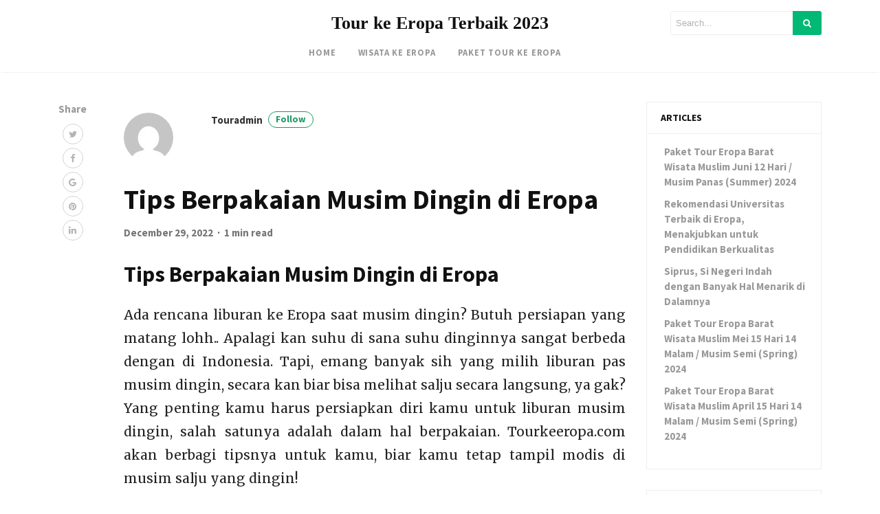

--- FILE ---
content_type: text/html; charset=UTF-8
request_url: https://tourkeeropa.com/tips-berpakaian-musim-dingin-di-eropa/
body_size: 9630
content:
<!DOCTYPE html><html lang="en-US"><head><meta charset="UTF-8"><meta name="viewport" content="width=device-width, initial-scale=1"><link rel="pingback" href="https://tourkeeropa.com/xmlrpc.php"><title>Tips Berpakaian Musim Dingin di Eropa | Tour ke Eropa Terbaik 2023</title><link rel="stylesheet" href="https://tourkeeropa.com/wp-content/cache/min/1/7b5448df3a2f20e9c7aa235845f54c66.css" data-minify="1" /><meta name="description" content="Tips Berpakaian Musim Dingin di Eropa Ada rencana liburan ke Eropa saat musim dingin? Butuh persiapan yang matang lohh.. Apalagi kan suhu di sana suhu dinginnya sangat berbeda dengan di Indonesia. Tapi, emang banyak sih yang milih liburan pas musim dingin, secara kan biar bisa melihat salju secara langsung, ya gak? Yang penting kamu harus [&hellip;]" /><meta name="description"  content="Mau liburan ke Eropa saat musim dingin? Simak tips berpakaian musim dingin di Eropa ini biar liburanmu makin menyenangkan!" /><link rel="canonical" href="https://tourkeeropa.com/tips-berpakaian-musim-dingin-di-eropa/" /><link rel='dns-prefetch' href='//cdnjs.cloudflare.com' /><link rel='dns-prefetch' href='//www.googletagmanager.com' /><link rel='dns-prefetch' href='//maxcdn.bootstrapcdn.com' /><link href='https://fonts.gstatic.com' crossorigin rel='preconnect' /><link rel="alternate" type="application/rss+xml" title="Tour ke Eropa Terbaik 2023 &raquo; Feed" href="https://tourkeeropa.com/feed/" /><link rel="alternate" type="application/rss+xml" title="Tour ke Eropa Terbaik 2023 &raquo; Comments Feed" href="https://tourkeeropa.com/comments/feed/" /><style type="text/css">img.wp-smiley,img.emoji{display:inline!important;border:none!important;box-shadow:none!important;height:1em!important;width:1em!important;margin:0 .07em!important;vertical-align:-0.1em!important;background:none!important;padding:0!important}</style><link rel='stylesheet' id='fontawesome-css'  href='https://maxcdn.bootstrapcdn.com/font-awesome/4.7.0/css/font-awesome.min.css' type='text/css' media='all' /><style id='rocket-lazyload-inline-css' type='text/css'>.rll-youtube-player{position:relative;padding-bottom:56.23%;height:0;overflow:hidden;max-width:100%}.rll-youtube-player iframe{position:absolute;top:0;left:0;width:100%;height:100%;z-index:100;background:0 0}.rll-youtube-player img{bottom:0;display:block;left:0;margin:auto;max-width:100%;width:100%;position:absolute;right:0;top:0;border:none;height:auto;cursor:pointer;-webkit-transition:.4s all;-moz-transition:.4s all;transition:.4s all}.rll-youtube-player img:hover{-webkit-filter:brightness(75%)}.rll-youtube-player .play{height:72px;width:72px;left:50%;top:50%;margin-left:-36px;margin-top:-36px;position:absolute;background:url(https://tourkeeropa.com/wp-content/plugins/wp-rocket/assets/img/youtube.png) no-repeat;cursor:pointer}</style> <script type='text/javascript' src='https://tourkeeropa.com/wp-content/cache/busting/1/wp-includes/js/jquery/jquery-1.12.4.js'></script>  <script type='text/javascript' src='https://www.googletagmanager.com/gtag/js?id=UA-176755116-6' async></script> <script type='text/javascript'>window.dataLayer = window.dataLayer || [];function gtag(){dataLayer.push(arguments);}
gtag('set', 'linker', {"domains":["tourkeeropa.com"]} );
gtag("js", new Date());
gtag("set", "developer_id.dZTNiMT", true);
gtag("config", "UA-176755116-6", {"anonymize_ip":true});
gtag("config", "G-1H6LNYSZ91");</script> <link rel='https://api.w.org/' href='https://tourkeeropa.com/wp-json/' /><link rel="EditURI" type="application/rsd+xml" title="RSD" href="https://tourkeeropa.com/xmlrpc.php?rsd" /><link rel="wlwmanifest" type="application/wlwmanifest+xml" href="https://tourkeeropa.com/wp-includes/wlwmanifest.xml" /><link rel='prev' title='Paket Tour Eropa Barat Wisata Muslim Juni 14 Hari 13 Malam / Musim Panas (Summer) 2024' href='https://tourkeeropa.com/paket-tour-eropa-barat-wisata-muslim-juni-14-hari-13-malam-musim-panas-summer/' /><link rel='next' title='Paket Tour Eropa Barat Wisata Muslim Juli 14 Hari 13 Malam / Musim Panas (Summer) 2024' href='https://tourkeeropa.com/paket-tour-eropa-barat-wisata-muslim-juli-14-hari-13-malam-musim-panas-summer/' /><meta name="generator" content="WordPress 4.9.8" /><link rel='shortlink' href='https://tourkeeropa.com/?p=3169' /><meta name="generator" content="Site Kit by Google 1.45.0" /><script async src="https://pagead2.googlesyndication.com/pagead/js/adsbygoogle.js?client=ca-pub-7639626940057664"
     crossorigin="anonymous"></script><style id="kirki-inline-styles">.btn-simple{background-color:#1C9963;border-color:#1C9963}.prevnextlinks a,.article-post a:not(.wp-block-button__link),.post .btn.follow,.post .post-top-meta .author-description a,article.page a:not(.wp-block-button__link),.alertbar a{color:#1C9963}.post .btn.follow,.alertbar input[type="submit"]{border-color:#1C9963}blockquote{border-color:#1C9963}.entry-content input[type=submit],.alertbar input[type="submit"]{background-color:#1C9963;border-color:#1C9963}p.sharecolour{color:#999}.shareitnow ul li a svg,.shareitnow a{fill:#b3b3b3}.shareitnow li a{color:#b3b3b3;border-color:#d2d2d2}#comments a{color:#1C9963}.comment-form input.submit{background-color:#1C9963;border-color:#1C9963}footer.footer a{color:#1C9963}.carousel-excerpt .fontlight,body{font-family:Source Sans Pro;font-size:15px;font-weight:400;line-height:1.5;color:#666}.h1,.h2,.h3,.h4,.h5,.h6,h1,h2,h3,h4,h5,h6{font-family:Source Sans Pro;font-weight:700;color:#111}.carousel-excerpt .title{font-family:Source Sans Pro;font-size:30px;font-weight:700;text-transform:none;color:#fff}.carousel-excerpt .fontlight{font-size:18px;font-weight:400;color:#fff}.mediumnavigation .navbar-brand{font-family:serif;font-size:26px;font-weight:700}.navbar-toggleable-md .navbar-collapse{font-family:Source Sans Pro;font-weight:400}.article-post{font-family:Merriweather;font-weight:400;line-height:1.8;color:#222}.mediumnavigation,.dropdown-menu,.dropdown-item{background-color:rgba(255,255,255,.97)}.mediumnavigation,.mediumnavigation a,.navbar-light .navbar-nav .nav-link{color:#999}.navbar-light .navbar-brand{color:#111}.navbar-light .navbar-brand:hover{color:#02b875}.customarea .btn.follow{border-color:#02B875;color:#02B875}.search-form .search-submit{background-color:#02B875}.search-form .search-field{border-color:#eee}.search-form .search-submit .fa{color:#fff}.search-form .search-field,.search-form .search-field::placeholder{color:#b2b2b2}@media (max-width:767px){.navbar-collapse{background-color:rgba(255,255,255,.97)}}@font-face{font-family:'Source Sans Pro';font-style:normal;font-weight:400;font-display:swap;src:url(https://tourkeeropa.com/wp-content/fonts/source-sans-pro/font) format('woff');unicode-range:U+0460-052F,U+1C80-1C8A,U+20B4,U+2DE0-2DFF,U+A640-A69F,U+FE2E-FE2F}@font-face{font-family:'Source Sans Pro';font-style:normal;font-weight:400;font-display:swap;src:url(https://tourkeeropa.com/wp-content/fonts/source-sans-pro/font) format('woff');unicode-range:U+0301,U+0400-045F,U+0490-0491,U+04B0-04B1,U+2116}@font-face{font-family:'Source Sans Pro';font-style:normal;font-weight:400;font-display:swap;src:url(https://tourkeeropa.com/wp-content/fonts/source-sans-pro/font) format('woff');unicode-range:U+1F00-1FFF}@font-face{font-family:'Source Sans Pro';font-style:normal;font-weight:400;font-display:swap;src:url(https://tourkeeropa.com/wp-content/fonts/source-sans-pro/font) format('woff');unicode-range:U+0370-0377,U+037A-037F,U+0384-038A,U+038C,U+038E-03A1,U+03A3-03FF}@font-face{font-family:'Source Sans Pro';font-style:normal;font-weight:400;font-display:swap;src:url(https://tourkeeropa.com/wp-content/fonts/source-sans-pro/font) format('woff');unicode-range:U+0102-0103,U+0110-0111,U+0128-0129,U+0168-0169,U+01A0-01A1,U+01AF-01B0,U+0300-0301,U+0303-0304,U+0308-0309,U+0323,U+0329,U+1EA0-1EF9,U+20AB}@font-face{font-family:'Source Sans Pro';font-style:normal;font-weight:400;font-display:swap;src:url(https://tourkeeropa.com/wp-content/fonts/source-sans-pro/font) format('woff');unicode-range:U+0100-02BA,U+02BD-02C5,U+02C7-02CC,U+02CE-02D7,U+02DD-02FF,U+0304,U+0308,U+0329,U+1D00-1DBF,U+1E00-1E9F,U+1EF2-1EFF,U+2020,U+20A0-20AB,U+20AD-20C0,U+2113,U+2C60-2C7F,U+A720-A7FF}@font-face{font-family:'Source Sans Pro';font-style:normal;font-weight:400;font-display:swap;src:url(https://tourkeeropa.com/wp-content/fonts/source-sans-pro/font) format('woff');unicode-range:U+0000-00FF,U+0131,U+0152-0153,U+02BB-02BC,U+02C6,U+02DA,U+02DC,U+0304,U+0308,U+0329,U+2000-206F,U+20AC,U+2122,U+2191,U+2193,U+2212,U+2215,U+FEFF,U+FFFD}@font-face{font-family:'Source Sans Pro';font-style:normal;font-weight:700;font-display:swap;src:url(https://tourkeeropa.com/wp-content/fonts/source-sans-pro/font) format('woff');unicode-range:U+0460-052F,U+1C80-1C8A,U+20B4,U+2DE0-2DFF,U+A640-A69F,U+FE2E-FE2F}@font-face{font-family:'Source Sans Pro';font-style:normal;font-weight:700;font-display:swap;src:url(https://tourkeeropa.com/wp-content/fonts/source-sans-pro/font) format('woff');unicode-range:U+0301,U+0400-045F,U+0490-0491,U+04B0-04B1,U+2116}@font-face{font-family:'Source Sans Pro';font-style:normal;font-weight:700;font-display:swap;src:url(https://tourkeeropa.com/wp-content/fonts/source-sans-pro/font) format('woff');unicode-range:U+1F00-1FFF}@font-face{font-family:'Source Sans Pro';font-style:normal;font-weight:700;font-display:swap;src:url(https://tourkeeropa.com/wp-content/fonts/source-sans-pro/font) format('woff');unicode-range:U+0370-0377,U+037A-037F,U+0384-038A,U+038C,U+038E-03A1,U+03A3-03FF}@font-face{font-family:'Source Sans Pro';font-style:normal;font-weight:700;font-display:swap;src:url(https://tourkeeropa.com/wp-content/fonts/source-sans-pro/font) format('woff');unicode-range:U+0102-0103,U+0110-0111,U+0128-0129,U+0168-0169,U+01A0-01A1,U+01AF-01B0,U+0300-0301,U+0303-0304,U+0308-0309,U+0323,U+0329,U+1EA0-1EF9,U+20AB}@font-face{font-family:'Source Sans Pro';font-style:normal;font-weight:700;font-display:swap;src:url(https://tourkeeropa.com/wp-content/fonts/source-sans-pro/font) format('woff');unicode-range:U+0100-02BA,U+02BD-02C5,U+02C7-02CC,U+02CE-02D7,U+02DD-02FF,U+0304,U+0308,U+0329,U+1D00-1DBF,U+1E00-1E9F,U+1EF2-1EFF,U+2020,U+20A0-20AB,U+20AD-20C0,U+2113,U+2C60-2C7F,U+A720-A7FF}@font-face{font-family:'Source Sans Pro';font-style:normal;font-weight:700;font-display:swap;src:url(https://tourkeeropa.com/wp-content/fonts/source-sans-pro/font) format('woff');unicode-range:U+0000-00FF,U+0131,U+0152-0153,U+02BB-02BC,U+02C6,U+02DA,U+02DC,U+0304,U+0308,U+0329,U+2000-206F,U+20AC,U+2122,U+2191,U+2193,U+2212,U+2215,U+FEFF,U+FFFD}@font-face{font-family:'Merriweather';font-style:normal;font-weight:400;font-stretch:normal;font-display:swap;src:url(https://tourkeeropa.com/wp-content/fonts/merriweather/font) format('woff');unicode-range:U+0460-052F,U+1C80-1C8A,U+20B4,U+2DE0-2DFF,U+A640-A69F,U+FE2E-FE2F}@font-face{font-family:'Merriweather';font-style:normal;font-weight:400;font-stretch:normal;font-display:swap;src:url(https://tourkeeropa.com/wp-content/fonts/merriweather/font) format('woff');unicode-range:U+0301,U+0400-045F,U+0490-0491,U+04B0-04B1,U+2116}@font-face{font-family:'Merriweather';font-style:normal;font-weight:400;font-stretch:normal;font-display:swap;src:url(https://tourkeeropa.com/wp-content/fonts/merriweather/font) format('woff');unicode-range:U+0102-0103,U+0110-0111,U+0128-0129,U+0168-0169,U+01A0-01A1,U+01AF-01B0,U+0300-0301,U+0303-0304,U+0308-0309,U+0323,U+0329,U+1EA0-1EF9,U+20AB}@font-face{font-family:'Merriweather';font-style:normal;font-weight:400;font-stretch:normal;font-display:swap;src:url(https://tourkeeropa.com/wp-content/fonts/merriweather/font) format('woff');unicode-range:U+0100-02BA,U+02BD-02C5,U+02C7-02CC,U+02CE-02D7,U+02DD-02FF,U+0304,U+0308,U+0329,U+1D00-1DBF,U+1E00-1E9F,U+1EF2-1EFF,U+2020,U+20A0-20AB,U+20AD-20C0,U+2113,U+2C60-2C7F,U+A720-A7FF}@font-face{font-family:'Merriweather';font-style:normal;font-weight:400;font-stretch:normal;font-display:swap;src:url(https://tourkeeropa.com/wp-content/fonts/merriweather/font) format('woff');unicode-range:U+0000-00FF,U+0131,U+0152-0153,U+02BB-02BC,U+02C6,U+02DA,U+02DC,U+0304,U+0308,U+0329,U+2000-206F,U+20AC,U+2122,U+2191,U+2193,U+2212,U+2215,U+FEFF,U+FFFD}</style><noscript><style id="rocket-lazyload-nojs-css">.rll-youtube-player,[data-lazy-src]{display:none!important}</style></noscript></head><body class="post-template-default single single-post postid-3169 single-format-standard"><style></style><header class="navbar-light bg-white fixed-top mediumnavigation"><div class="container"><div class="row justify-content-center align-items-center brandrow"><div class="col-lg-4 col-md-4 col-xs-12 hidden-xs-down customarea"></div><div class="col-lg-4 col-md-4  col-xs-12 text-center logoarea"> <a class="navbar-brand" href="https://tourkeeropa.com/">Tour ke Eropa Terbaik 2023</a></div><div class="col-lg-4 col-md-4 mr-auto col-xs-12 text-right searcharea"><form role="search" method="get" class="search-form" action="https://tourkeeropa.com/"> <input type="hidden" name="post_type" value="post"> <input type="search" class="search-field"
placeholder="Search..."
value="" name="s"
title="Search for:" /> <button type="submit" class="search-submit"> <i class="fa fa-search"></i> </button></form></div></div><div class="navarea"><nav class="navbar navbar-toggleable-sm"> <button class="navbar-toggler navbar-toggler-right" type="button" data-toggle="collapse" data-target="#bs4navbar" aria-controls="bs4navbar" aria-expanded="false" aria-label="Toggle navigation"> <span class="navbar-toggler-icon"></span> </button><div id="bs4navbar" class="collapse navbar-collapse"><ul id="menu-atas" class="navbar-nav col-md-12 justify-content-center"><li id="menu-item-1204" class="menu-item menu-item-type-custom menu-item-object-custom menu-item-home menu-item-1204 nav-item"><a href="https://tourkeeropa.com" class="nav-link">Home</a><li id="menu-item-1415" class="menu-item menu-item-type-taxonomy menu-item-object-category menu-item-1415 nav-item"><a href="https://tourkeeropa.com/category/wisata-ke-eropa/" class="nav-link">Wisata ke Eropa</a><li id="menu-item-1416" class="menu-item menu-item-type-taxonomy menu-item-object-category menu-item-1416 nav-item"><a href="https://tourkeeropa.com/category/paket-tour-ke-eropa/" class="nav-link">Paket Tour ke Eropa</a></ul></div></nav></div></div></header><div class="site-content"><div class="container"><div class="row"><div class=" col-md-1 "><div class="share"><div class="sidebarapplause"></div><p class="sharecolour"> Share</p><ul class="shareitnow"><li> <a target="_blank" href="https://twitter.com/intent/tweet?text=Tips%20Berpakaian%20Musim%20Dingin%20di%20Eropa&amp;url=https%3A%2F%2Ftourkeeropa.com%2Ftips-berpakaian-musim-dingin-di-eropa%2F"> <i class="fa fa-twitter"></i> </a></li><li> <a target="_blank" href="https://www.facebook.com/sharer/sharer.php?u=https%3A%2F%2Ftourkeeropa.com%2Ftips-berpakaian-musim-dingin-di-eropa%2F"> <i class="fa fa-facebook"></i> </a></li><li> <a target="_blank" href="https://plus.google.com/share?url=https%3A%2F%2Ftourkeeropa.com%2Ftips-berpakaian-musim-dingin-di-eropa%2F"> <i class="fa fa-google"></i> </a></li><li> <a target="_blank" href="https://pinterest.com/pin/create/button/?url=https%3A%2F%2Ftourkeeropa.com%2Ftips-berpakaian-musim-dingin-di-eropa%2F&amp;media=https://tourkeeropa.com/wp-content/uploads/2022/12/Tips-Berpakaian-Musim-Dingin-di-Eropa.jpg&amp;description=Tips%20Berpakaian%20Musim%20Dingin%20di%20Eropa"> <i class="fa fa-pinterest"></i> </a></li><li> <a target="_blank" href="https://www.linkedin.com/shareArticle?mini=true&url=https%3A%2F%2Ftourkeeropa.com%2Ftips-berpakaian-musim-dingin-di-eropa%2F&amp;title=Tips%20Berpakaian%20Musim%20Dingin%20di%20Eropa"> <i class="fa fa-linkedin"></i> </a></li></ul></div></div><div class="col-md-8 flex-first flex-md-unordered post-3169 post type-post status-publish format-standard has-post-thumbnail hentry category-tips-wisata-ke-eropa" id="post-3169"><div class="mainheading"><div class="row post-top-meta hidden-md-down"><div class="col-md-2 col-xs-12"> <a href="https://tourkeeropa.com/author/touradmin/"> <img alt='' src='https://secure.gravatar.com/avatar/f3a1c6808a10f1f17a80467e7298b26f?s=72&#038;d=mm&#038;r=g' srcset='https://secure.gravatar.com/avatar/f3a1c6808a10f1f17a80467e7298b26f?s=144&#038;d=mm&#038;r=g 2x' class='avatar avatar-72 photo imgavt' height='72' width='72' /> </a></div><div class="col-md-10 col-xs-12"> <a class="text-capitalize link-dark" href="https://tourkeeropa.com/author/touradmin/"> touradmin <span class="btn follow">Follow</span></a> <span class="author-description d-block"></span></div></div><h1 class="posttitle">Tips Berpakaian Musim Dingin di Eropa</h1><p> <span class="post-date"><time class="post-date"> December 29, 2022 </time></span> <span class="dot"></span> <span class="readingtime">1 min read</span></p></div><article class="article-post"><h2 style="text-align: justify;">Tips Berpakaian Musim Dingin di Eropa</h2><p style="text-align: justify;">Ada rencana liburan ke Eropa saat musim dingin? Butuh persiapan yang matang lohh.. Apalagi kan suhu di sana suhu dinginnya sangat berbeda dengan di Indonesia. Tapi, emang banyak sih yang milih liburan pas musim dingin, secara kan biar bisa melihat salju secara langsung, ya gak? Yang penting kamu harus persiapkan diri kamu untuk liburan musim dingin, salah satunya adalah dalam hal berpakaian. Tourkeeropa.com akan berbagi tipsnya untuk kamu, biar kamu tetap tampil modis di musim salju yang dingin!</p><p><img class="aligncenter size-full wp-image-3170" src="https://tourkeeropa.com/wp-content/uploads/2022/12/Tips-Berpakaian-Musim-Dingin-di-Eropa.jpg" alt="Tips Berpakaian Musim Dingin di Eropa" width="943" height="613" srcset="https://tourkeeropa.com/wp-content/uploads/2022/12/Tips-Berpakaian-Musim-Dingin-di-Eropa.jpg 943w, https://tourkeeropa.com/wp-content/uploads/2022/12/Tips-Berpakaian-Musim-Dingin-di-Eropa-300x195.jpg 300w, https://tourkeeropa.com/wp-content/uploads/2022/12/Tips-Berpakaian-Musim-Dingin-di-Eropa-768x499.jpg 768w" sizes="(max-width: 943px) 100vw, 943px" /></p><p style="text-align: justify;">Saran dari Kami sih saat bepergian ke Eropa di musim dingin (atau bepergian ke mana pun yang dingin, sejujurnya) adalah memakai lapisan. Dan di bawah ini, tips dari Kami!</p><h3 style="text-align: justify;">1. Lapisan Dasar</h3><p style="text-align: justify;">Lapisan dasar, tentu saja adalah pakaian yang dikenakan paling dekat dengan tubuh. Ini adalah hal pertama yang kamu kenakan. Lapisan dasar yang ideal tidak hanya membuat kamu tetap hangat—tetapi juga membantu menghilangkan kelembapan dari kulit, yang pada akhirnya membuat kamu merasa lebih hangat.</p><p style="text-align: justify;">Biasanya lapisan dasar yang dikenakan seperti :</p><ul><li style="text-align: justify;">Atasan lengan panjang atau turtleneck</li><li style="text-align: justify;">Celana ketat</li><li style="text-align: justify;">Legging</li><li style="text-align: justify;">Kaus Kaki</li></ul><h3 style="text-align: justify;">2. Lapisan Tengah :</h3><p style="text-align: justify;">Tujuan dari lapisan tengah adalah insulasi—itu menahan panas yang memancar dari tubuh. Lapisan ini gak harus bagus. Karena ini adalah lapisan yang akan tertutup mantel, kalaupun terlihat paling bagian bawah. Bisa pilih yang lucu dan nyaman. Dalam hal kain, wol sangat baik untuk membuat kamu tetap hangat, begitu pula kain sintetis seperti campuran poliester. Untuk celana, semua jenis denim tebal bisa digunakan. Bagian lapisan tengah antara lain:</p><ul><li style="text-align: justify;">Denim, celana berlapis fleece, atau jeans hitam</li><li style="text-align: justify;">Sweater</li><li style="text-align: justify;">Cardigan</li><li style="text-align: justify;">Jaket Fleece</li><li style="text-align: justify;">Kemeja flanel</li></ul><h3 style="text-align: justify;">3. Lapisan Paling Luar</h3><p style="text-align: justify;">Terakhir, lapisan luar (mantel) melindungi dan melindungi dari unsur-unsur angin, hujan, dan salju. Jika ada kemungkinan hujan atau salju di tempat tujuan, pilihlah mantel yang dilapisi lapisan anti air yang tahan lama (DWR).</p><h4 style="text-align: justify;">Pakaian untuk Dikemas untuk Eropa di Musim Dingin</h4><ul><li style="text-align: justify;">Celana ketat</li><li style="text-align: justify;">Pembalut kaki</li><li style="text-align: justify;">Kemeja lengan panjang (lapisan dasar)</li><li style="text-align: justify;">Turtleneck atau sweter</li><li style="text-align: justify;">Celana atau denim</li><li style="text-align: justify;">Kaus Kaki Berat</li><li style="text-align: justify;">Sweater</li><li style="text-align: justify;">Mantel bawah</li><li style="text-align: justify;">Tanktop</li><li style="text-align: justify;">Kardigan</li><li style="text-align: justify;">Bra dan pakaian dalam</li><li style="text-align: justify;">Sepatu boot yang hangat dan nyaman</li><li style="text-align: justify;">Piyama hangat lengan panjang</li></ul><h4 style="text-align: justify;">Aksesori</h4><ul><li style="text-align: justify;">Topi musim dingin</li><li style="text-align: justify;">Syal</li><li style="text-align: justify;">Sarung tangan</li><li style="text-align: justify;">Kacamata hitam</li><li style="text-align: justify;">Payung</li></ul><p style="text-align: justify;">Itulah tips berpakaian musim dingin di Eropa. Udah siap liburan bareng salju yang memukau di Eropa. Dengan pakaian yang tepat kamu akan bebas bermain saljus sepuasnya. Mau liburan ke Eropa anti ribet, bisa cek paket tour ke Eropa <a href="tourkeeropa.com/" target="_blank" rel="noopener">di sini</a>!</p><div class="clearfix"></div><div class="clearfix"></div></article><div class="row post-top-meta hidden-lg-up"><div class="col-md-2 col-xs-4"> <img alt='' src='https://secure.gravatar.com/avatar/f3a1c6808a10f1f17a80467e7298b26f?s=72&#038;d=touradmin&#038;r=g' srcset='https://secure.gravatar.com/avatar/f3a1c6808a10f1f17a80467e7298b26f?s=144&#038;d=touradmin&#038;r=g 2x' class='avatar avatar-72 photo' height='72' width='72' /></div><div class="col-md-10 col-xs-8"> <a class="text-capitalize link-dark" href="https://tourkeeropa.com/author/touradmin/"> touradmin <span class="btn follow">Follow</span></a> <span class="author-description d-block"></span></div></div><div class="after-post-tags"><ul class="post-categories"><li><a href="https://tourkeeropa.com/category/tips-wisata-ke-eropa/" rel="category tag">tips wisata ke eropa</a></li></ul><ul class="post-categories aretags"></ul></div><div class="row mb-5 prevnextlinks justify-content-center align-items-center"><div class="col-md-6 col-xs-12 rightborder pl-0"><div class="thepostlink">&laquo; <a href="https://tourkeeropa.com/paket-tour-eropa-barat-wisata-muslim-juni-14-hari-13-malam-musim-panas-summer/" rel="prev">Paket Tour Eropa Barat Wisata Muslim Juni 14 Hari 13 Malam / Musim Panas (Summer) 2024</a></div></div><div class="col-md-6 col-xs-12 text-right pr-0"><div class="thepostlink"><a href="https://tourkeeropa.com/paket-tour-eropa-barat-wisata-muslim-juli-14-hari-13-malam-musim-panas-summer/" rel="next">Paket Tour Eropa Barat Wisata Muslim Juli 14 Hari 13 Malam / Musim Panas (Summer) 2024</a> &raquo;</div></div></div></div><div class="col-md-3"><div id="sidebarposts" class="widget-area" role="complementary"><aside id="recent-posts-2" class="widget widget_recent_entries"><h4 class="widget-title"><span>Articles</span></h4><ul><li> <a href="https://tourkeeropa.com/paket-tour-eropa-barat-wisata-muslim-juni-12-hari-musim-panas-summer/">Paket Tour Eropa Barat Wisata Muslim Juni 12 Hari / Musim Panas (Summer) 2024</a></li><li> <a href="https://tourkeeropa.com/rekomendasi-universitas-terbaik-di-eropa/">Rekomendasi Universitas Terbaik di Eropa, Menakjubkan untuk Pendidikan Berkualitas</a></li><li> <a href="https://tourkeeropa.com/siprus-si-negeri-indah-dengan-banyak-hal-menarik-di-dalamnya/">Siprus, Si Negeri Indah dengan Banyak Hal Menarik di Dalamnya</a></li><li> <a href="https://tourkeeropa.com/paket-tour-eropa-barat-wisata-muslim-mei-15-hari-14-malam-musim-semi-spring/">Paket Tour Eropa Barat Wisata Muslim Mei 15 Hari 14 Malam / Musim Semi (Spring) 2024</a></li><li> <a href="https://tourkeeropa.com/paket-tour-eropa-barat-wisata-muslim-april-15-hari-14-malam-musim-semi-spring/">Paket Tour Eropa Barat Wisata Muslim April 15 Hari 14 Malam / Musim Semi (Spring) 2024</a></li></ul></aside><aside id="text-3" class="widget widget_text"><h4 class="widget-title"><span>Our Partners :</span></h4><div class="textwidget"><p><a href="https://tourlabuanbajo.com/sewa-kapal-phinisi-labuan-bajo-terbaik/">sewa kapal labuan bajo 2023</a></p><p><a href="https://tripjepang.co.id/">Paket Tour ke Jepang 2023</a></p><p><a href="https://nusantarakonveksi.com/">Jasa Konveksi Indonesia</a></p></div></aside></div></div></div></div><div class="hideshare"></div><div class="graybg"><div class="container"><div class="row justify-content-center listrecent listrelated"><div class="col-lg-4 col-md-4 col-sm-4"><div class="card post height262"> <a class="thumbimage" href="https://tourkeeropa.com/makanan-musim-gugur-di-eropa/" style="background-image:url(https://tourkeeropa.com/wp-content/uploads/2023/02/Makanan-Musim-Gugur-di-Eropa.jpg);"></a><div class="card-block"><h2 class="card-title"> <a href="https://tourkeeropa.com/makanan-musim-gugur-di-eropa/">Makanan Musim Gugur di Eropa, Cicipi dan Nikmati!</a></h2><div class="metafooter"><div class="wrapfooter"> <span class="meta-footer-thumb"> <a href="https://tourkeeropa.com/author/touradmin/"> <img alt='' src='https://secure.gravatar.com/avatar/f3a1c6808a10f1f17a80467e7298b26f?s=40&#038;d=mm&#038;r=g' srcset='https://secure.gravatar.com/avatar/f3a1c6808a10f1f17a80467e7298b26f?s=80&#038;d=mm&#038;r=g 2x' class='avatar avatar-40 photo author-thumb' height='40' width='40' /> </a> </span> <span class="author-meta"> <span class="post-name"> <a href="https://tourkeeropa.com/author/touradmin/">touradmin</a></span><br> <span class="post-date">Feb 8, 2023</span> <span class="dot"></span> <span class="readingtime">58 sec read</span> </span> <span class="post-read-more"> <a href="https://tourkeeropa.com/makanan-musim-gugur-di-eropa/" title=""> <svg class="svgIcon-use" width="25" height="25" viewBox="0 0 25 25"> <path d="M19 6c0-1.1-.9-2-2-2H8c-1.1 0-2 .9-2 2v14.66h.012c.01.103.045.204.12.285a.5.5 0 0 0 .706.03L12.5 16.85l5.662 4.126a.508.508 0 0 0 .708-.03.5.5 0 0 0 .118-.285H19V6zm-6.838 9.97L7 19.636V6c0-.55.45-1 1-1h9c.55 0 1 .45 1 1v13.637l-5.162-3.668a.49.49 0 0 0-.676 0z" fill-rule="evenodd"></path> </svg> </a> </span></div></div></div></div></div><div class="col-lg-4 col-md-4 col-sm-4"><div class="card post height262"> <a class="thumbimage" href="https://tourkeeropa.com/makanan-musim-panas-di-eropa/" style="background-image:url(https://tourkeeropa.com/wp-content/uploads/2023/02/Makanan-Musim-Panas-di-Eropa.jpg);"></a><div class="card-block"><h2 class="card-title"> <a href="https://tourkeeropa.com/makanan-musim-panas-di-eropa/">Makanan Musim Panas di Eropa, Kuliner Wajib Dicoba!</a></h2><div class="metafooter"><div class="wrapfooter"> <span class="meta-footer-thumb"> <a href="https://tourkeeropa.com/author/touradmin/"> <img alt='' src='https://secure.gravatar.com/avatar/f3a1c6808a10f1f17a80467e7298b26f?s=40&#038;d=mm&#038;r=g' srcset='https://secure.gravatar.com/avatar/f3a1c6808a10f1f17a80467e7298b26f?s=80&#038;d=mm&#038;r=g 2x' class='avatar avatar-40 photo author-thumb' height='40' width='40' /> </a> </span> <span class="author-meta"> <span class="post-name"> <a href="https://tourkeeropa.com/author/touradmin/">touradmin</a></span><br> <span class="post-date">Feb 4, 2023</span> <span class="dot"></span> <span class="readingtime">1 min read</span> </span> <span class="post-read-more"> <a href="https://tourkeeropa.com/makanan-musim-panas-di-eropa/" title=""> <svg class="svgIcon-use" width="25" height="25" viewBox="0 0 25 25"> <path d="M19 6c0-1.1-.9-2-2-2H8c-1.1 0-2 .9-2 2v14.66h.012c.01.103.045.204.12.285a.5.5 0 0 0 .706.03L12.5 16.85l5.662 4.126a.508.508 0 0 0 .708-.03.5.5 0 0 0 .118-.285H19V6zm-6.838 9.97L7 19.636V6c0-.55.45-1 1-1h9c.55 0 1 .45 1 1v13.637l-5.162-3.668a.49.49 0 0 0-.676 0z" fill-rule="evenodd"></path> </svg> </a> </span></div></div></div></div></div><div class="col-lg-4 col-md-4 col-sm-4"><div class="card post height262"> <a class="thumbimage" href="https://tourkeeropa.com/tips-berpakaian-musim-semi-di-eropa/" style="background-image:url(https://tourkeeropa.com/wp-content/uploads/2023/01/Tips-Berpakaian-Musim-Semi-di-Eropa.jpg);"></a><div class="card-block"><h2 class="card-title"> <a href="https://tourkeeropa.com/tips-berpakaian-musim-semi-di-eropa/">Tips Berpakaian Musim Semi di Eropa</a></h2><div class="metafooter"><div class="wrapfooter"> <span class="meta-footer-thumb"> <a href="https://tourkeeropa.com/author/touradmin/"> <img alt='' src='https://secure.gravatar.com/avatar/f3a1c6808a10f1f17a80467e7298b26f?s=40&#038;d=mm&#038;r=g' srcset='https://secure.gravatar.com/avatar/f3a1c6808a10f1f17a80467e7298b26f?s=80&#038;d=mm&#038;r=g 2x' class='avatar avatar-40 photo author-thumb' height='40' width='40' /> </a> </span> <span class="author-meta"> <span class="post-name"> <a href="https://tourkeeropa.com/author/touradmin/">touradmin</a></span><br> <span class="post-date">Jan 4, 2023</span> <span class="dot"></span> <span class="readingtime">53 sec read</span> </span> <span class="post-read-more"> <a href="https://tourkeeropa.com/tips-berpakaian-musim-semi-di-eropa/" title=""> <svg class="svgIcon-use" width="25" height="25" viewBox="0 0 25 25"> <path d="M19 6c0-1.1-.9-2-2-2H8c-1.1 0-2 .9-2 2v14.66h.012c.01.103.045.204.12.285a.5.5 0 0 0 .706.03L12.5 16.85l5.662 4.126a.508.508 0 0 0 .708-.03.5.5 0 0 0 .118-.285H19V6zm-6.838 9.97L7 19.636V6c0-.55.45-1 1-1h9c.55 0 1 .45 1 1v13.637l-5.162-3.668a.49.49 0 0 0-.676 0z" fill-rule="evenodd"></path> </svg> </a> </span></div></div></div></div></div></div><div class="clearfix"></div></div></div><div class="alertbar"><div class="container text-center"></div></div></div><div class="container"><footer class="footer"><p class="pull-left"> &copy; <a href="https://tourkeeropa.com/">Paket Tour ke Eropa</a>. All rights reserved.</p><p class="pull-right"></p><div class="clearfix"></div> <a href="" class="back-to-top hidden-md-down"> <i class="fa fa-angle-up"></i> </a></footer></div> <script>window.lazyLoadOptions = {
                elements_selector: "iframe[data-lazy-src]",
                data_src: "lazy-src",
                data_srcset: "lazy-srcset",
                data_sizes: "lazy-sizes",
                class_loading: "lazyloading",
                class_loaded: "lazyloaded",
                threshold: 300,
                callback_loaded: function(element) {
                    if ( element.tagName === "IFRAME" && element.dataset.rocketLazyload == "fitvidscompatible" ) {
                        if (element.classList.contains("lazyloaded") ) {
                            if (typeof window.jQuery != "undefined") {
                                if (jQuery.fn.fitVids) {
                                    jQuery(element).parent().fitVids();
                                }
                            }
                        }
                    }
                }};
        window.addEventListener('LazyLoad::Initialized', function (e) {
            var lazyLoadInstance = e.detail.instance;
        
            if (window.MutationObserver) {
                var observer = new MutationObserver(function(mutations) {
                    var image_count = 0;
                    var iframe_count = 0;
                    var rocketlazy_count = 0;

                    mutations.forEach(function(mutation) {
                        for (i = 0; i < mutation.addedNodes.length; i++) {
                            if (typeof mutation.addedNodes[i].getElementsByTagName !== 'function') {
                                return;
                            }

                           if (typeof mutation.addedNodes[i].getElementsByClassName !== 'function') {
                                return;
                            }

                            images = mutation.addedNodes[i].getElementsByTagName('img');
                            is_image = mutation.addedNodes[i].tagName == "IMG";
                            iframes = mutation.addedNodes[i].getElementsByTagName('iframe');
                            is_iframe = mutation.addedNodes[i].tagName == "IFRAME";
                            rocket_lazy = mutation.addedNodes[i].getElementsByClassName('rocket-lazyload');

                            image_count += images.length;
			                iframe_count += iframes.length;
			                rocketlazy_count += rocket_lazy.length;
                            
                            if(is_image){
                                image_count += 1;
                            }

                            if(is_iframe){
                                iframe_count += 1;
                            }
                        }
                    } );

                    if(image_count > 0 || iframe_count > 0 || rocketlazy_count > 0){
                        lazyLoadInstance.update();
                    }
                } );
                
                var b      = document.getElementsByTagName("body")[0];
                var config = { childList: true, subtree: true };
                
                observer.observe(b, config);
            }
        }, false);</script><script data-no-minify="1" async src="https://tourkeeropa.com/wp-content/plugins/wp-rocket/assets/js/lazyload/11.0.6/lazyload.min.js"></script> <script src="https://tourkeeropa.com/wp-content/cache/min/1/eb254b284194efe9a9c4438fd6689ded.js" data-minify="1" defer></script></body></html>
<!-- This website is like a Rocket, isn't it? Performance optimized by WP Rocket. Learn more: https://wp-rocket.me -->

--- FILE ---
content_type: text/html; charset=utf-8
request_url: https://www.google.com/recaptcha/api2/aframe
body_size: 268
content:
<!DOCTYPE HTML><html><head><meta http-equiv="content-type" content="text/html; charset=UTF-8"></head><body><script nonce="9X4B0R5M_qzc5GGwlQF_ew">/** Anti-fraud and anti-abuse applications only. See google.com/recaptcha */ try{var clients={'sodar':'https://pagead2.googlesyndication.com/pagead/sodar?'};window.addEventListener("message",function(a){try{if(a.source===window.parent){var b=JSON.parse(a.data);var c=clients[b['id']];if(c){var d=document.createElement('img');d.src=c+b['params']+'&rc='+(localStorage.getItem("rc::a")?sessionStorage.getItem("rc::b"):"");window.document.body.appendChild(d);sessionStorage.setItem("rc::e",parseInt(sessionStorage.getItem("rc::e")||0)+1);localStorage.setItem("rc::h",'1769711981077');}}}catch(b){}});window.parent.postMessage("_grecaptcha_ready", "*");}catch(b){}</script></body></html>